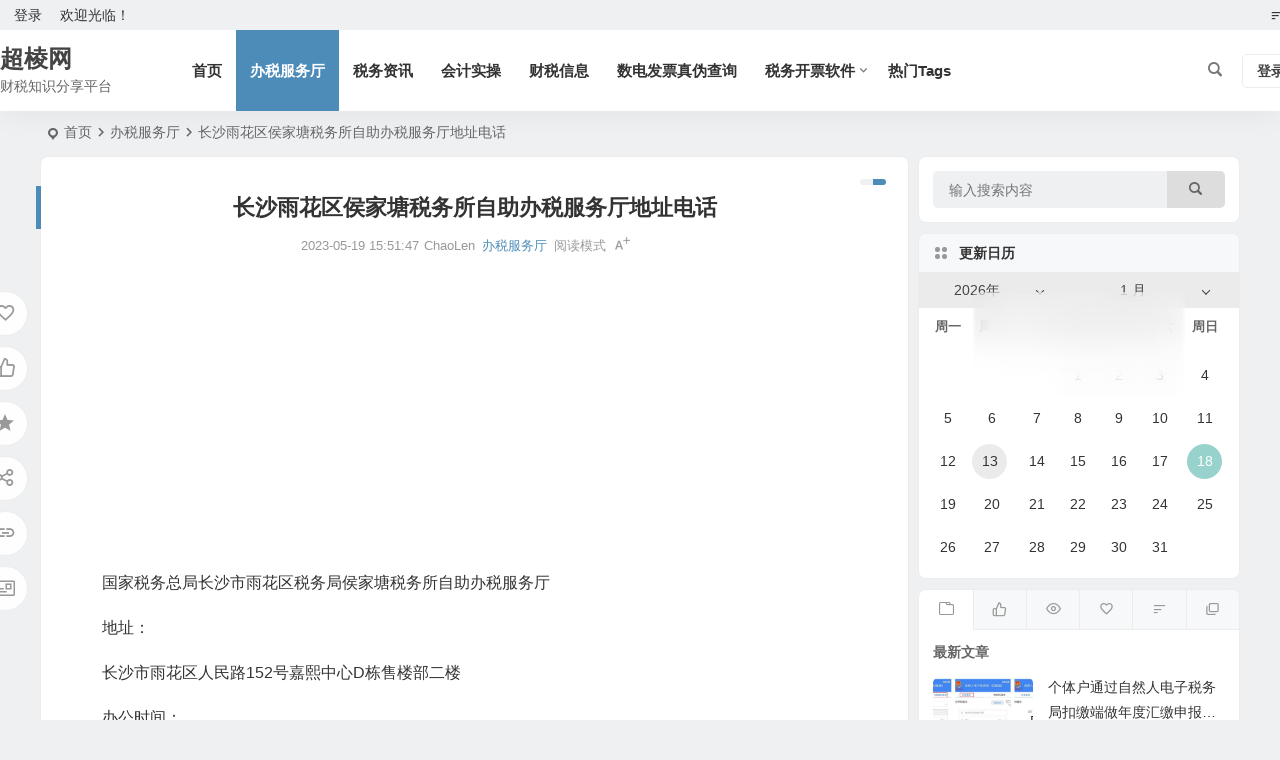

--- FILE ---
content_type: text/html; charset=UTF-8
request_url: https://www.chaolen.cn/2665.html
body_size: 9166
content:
<!DOCTYPE html>
<html lang="zh-Hans">
<head>
<meta charset="UTF-8" />
<meta name="viewport" content="width=device-width, initial-scale=1.0, minimum-scale=1.0, maximum-scale=1.0, maximum-scale=0.0, user-scalable=no">
<meta http-equiv="Cache-Control" content="no-transform" />
<meta http-equiv="Cache-Control" content="no-siteapp" />
<title>长沙雨花区侯家塘税务所自助办税服务厅地址电话 | 超棱网</title>
<meta name="description" content="国家税务总局长沙市雨花区税务局侯家塘税务所自助办税服务厅" />
<meta name="keywords" content="" />
<meta property="og:type" content="article">
<meta property="og:locale" content="zh-Hans" />
<meta property="og:title" content="长沙雨花区侯家塘税务所自助办税服务厅地址电话" />
<meta property="og:author" content="ChaoLen" />
<meta property="og:image" content="" />
<meta property="og:site_name" content="超棱网">
<meta property="og:description" content="国家税务总局长沙市雨花区税务局侯家塘税务所自助办税服务厅" />
<meta property="og:url" content="https://www.chaolen.cn/2665.html" />
<meta property="og:release_date" content="2023-05-19 15:51:47" />
<link rel="pingback" href="https://www.chaolen.cn/xmlrpc.php">
<meta name='robots' content='max-image-preview:large' />
	<style>img:is([sizes="auto" i], [sizes^="auto," i]) { contain-intrinsic-size: 3000px 1500px }</style>
	<link rel='stylesheet' id='begin-style-css' href='https://www.chaolen.cn/wp-content/themes/begin/style.css' type='text/css' media='all' />
<link rel='stylesheet' id='be-css' href='https://www.chaolen.cn/wp-content/themes/begin/css/be.css' type='text/css' media='all' />
<link rel='stylesheet' id='super-menu-css' href='https://www.chaolen.cn/wp-content/themes/begin/css/super-menu.css' type='text/css' media='all' />
<link rel='stylesheet' id='dashicons-css' href='https://www.chaolen.cn/wp-includes/css/dashicons.min.css' type='text/css' media='all' />
<link rel='stylesheet' id='fonts-css' href='https://www.chaolen.cn/wp-content/themes/begin/css/fonts/fonts.css' type='text/css' media='all' />
<link rel='stylesheet' id='sites-css' href='https://www.chaolen.cn/wp-content/themes/begin/css/sites.css' type='text/css' media='all' />
<link rel='stylesheet' id='highlight-css' href='https://www.chaolen.cn/wp-content/themes/begin/css/highlight.css' type='text/css' media='all' />
<link rel='stylesheet' id='prettify-normal-css' href='https://www.chaolen.cn/wp-content/themes/begin/css/prettify-normal.css' type='text/css' media='all' />
<link rel='stylesheet' id='be-audio-css' href='https://www.chaolen.cn/wp-content/themes/begin/css/player.css' type='text/css' media='all' />
<script type="text/javascript" src="https://www.chaolen.cn/wp-includes/js/jquery/jquery.min.js" id="jquery-core-js"></script>
<script type="text/javascript" src="https://www.chaolen.cn/wp-includes/js/jquery/jquery-migrate.min.js" id="jquery-migrate-js"></script>
<script type="text/javascript" src="https://www.chaolen.cn/wp-content/themes/begin/js/jquery.lazyload.js" id="lazyload-js"></script>
<link rel="canonical" href="https://www.chaolen.cn/2665.html" />
<script type="application/ld+json">{"@context": "https://schema.org","@type": "BreadcrumbList","itemListElement": [{"@type": "ListItem","position": 1,"name": "Home","item": "https://www.chaolen.cn/"},{"@type": "ListItem","position": 2,"name": "办税服务厅","item": "https://www.chaolen.cn/category/chinatax"},{"@type": "ListItem","position": 3,"name": "长沙雨花区侯家塘税务所自助办税服务厅地址电话","item": "https://www.chaolen.cn/2665.html"}]}</script><script async src="https://pagead2.googlesyndication.com/pagead/js/adsbygoogle.js?client=ca-pub-2137993822049019"
     crossorigin="anonymous"></script>
</head>
<body class="post-template-default single single-post postid-2665 single-format-standard 3b12">
<script>const SITE_ID = window.location.hostname;if (localStorage.getItem(SITE_ID + '-beNightMode')) {document.body.className += ' night';}</script>
	<div id="page" class="hfeed site debug">
<header id="masthead" class="site-header site-header-s nav-extend">
	<div id="header-main" class="header-main top-nav-show">
				<nav id="header-top" class="header-top">
			<div class="nav-top betip">
			<div id="user-profile">
								<div class="greet-top">
									<div class="user-wel">欢迎光临！</div>
							</div>
					
	
	<div class="login-reg login-admin">
									<div class="nav-set">
				 	<div class="nav-login">
						<div class="show-layer">登录</div>
					</div>
				</div>
					
			</div>
</div>
				
	
	<div class="nav-menu-top-box betip">
		<div class="nav-menu-top">
			<ul class="top-menu"><li><a href="https://www.chaolen.cn/"><i class="be be-sort"></i></a></li></ul>		</div>
				</div>
</div>
		</nav>
				<div id="menu-container" class="be-menu-main">
			<div id="navigation-top" class="navigation-top menu_c">
				<div class="be-nav-box">
					<div class="be-nav-l">
						<div class="be-nav-logo">
															<div class="logo-sites">
																
	
			<a href="https://www.chaolen.cn/">
			<span class="site-name-main">
									<span class="site-name">超棱网</span>
													<span class="site-description">财税知识分享平台</span>
							</span>
		</a>
								</div>
														</div>

						
													<div class="be-nav-wrap">
								<div id="site-nav-wrap" class="site-nav-main" style="margin-left: 66px">
									<div id="sidr-close">
										<div class="toggle-sidr-close"></div>
									</div>
									<nav id="site-nav" class="main-nav nav-ace">
													<div id="navigation-toggle" class="menu-but bars"><div class="menu-but-box"><div class="heng"></div></div></div>
	
		<div class="menu-%e8%8f%9c%e5%8d%95-container"><ul id="menu-%e8%8f%9c%e5%8d%95" class="down-menu nav-menu"><li id="menu-item-730" class="menu-item menu-item-type-custom menu-item-object-custom menu-item-home menu-item-730 mega-menu menu-max-col"><a href="http://www.chaolen.cn/">首页</a></li>
<li id="menu-item-3172" class="menu-item menu-item-type-taxonomy menu-item-object-category current-post-ancestor current-menu-parent current-post-parent menu-item-3172 mega-menu menu-max-col"><a href="https://www.chaolen.cn/category/chinatax">办税服务厅</a></li>
<li id="menu-item-5985" class="menu-item menu-item-type-taxonomy menu-item-object-category menu-item-5985 mega-menu menu-max-col"><a href="https://www.chaolen.cn/category/default">税务资讯</a></li>
<li id="menu-item-606" class="menu-item menu-item-type-taxonomy menu-item-object-category menu-item-606 mega-menu menu-max-col"><a href="https://www.chaolen.cn/category/shicao">会计实操</a></li>
<li id="menu-item-2317" class="menu-item menu-item-type-taxonomy menu-item-object-category menu-item-2317 mega-menu menu-max-col"><a href="https://www.chaolen.cn/category/caishuixinxi">财税信息</a></li>
<li id="menu-item-3002" class="menu-item menu-item-type-post_type menu-item-object-page menu-item-3002 mega-menu menu-max-col"><a href="https://www.chaolen.cn/inv-veri-chinatax">数电发票真伪查询</a></li>
<li id="menu-item-464" class="menu-item menu-item-type-taxonomy menu-item-object-category menu-item-has-children menu-item-464 mega-menu menu-max-col"><a href="https://www.chaolen.cn/category/kaipiao">税务开票软件</a>
<ul class="sub-menu">
	<li id="menu-item-2533" class="menu-item menu-item-type-taxonomy menu-item-object-category menu-item-2533 mega-menu menu-max-col"><a href="https://www.chaolen.cn/category/kaipiao/aisino">航信金税盘</a></li>
	<li id="menu-item-2534" class="menu-item menu-item-type-taxonomy menu-item-object-category menu-item-2534 mega-menu menu-max-col"><a href="https://www.chaolen.cn/category/kaipiao/betwonder">百旺税控盘</a></li>
	<li id="menu-item-607" class="menu-item menu-item-type-taxonomy menu-item-object-category menu-item-607 mega-menu menu-max-col"><a href="https://www.chaolen.cn/category/kaipiao/ukey">税务ukey</a></li>
	<li id="menu-item-2868" class="menu-item menu-item-type-taxonomy menu-item-object-category menu-item-2868 mega-menu menu-max-col"><a href="https://www.chaolen.cn/category/kaipiao/bestwonder">百旺服务商</a></li>
</ul>
</li>
<li id="menu-item-2019" class="menu-item menu-item-type-custom menu-item-object-custom menu-item-2019 mega-menu menu-max-col"><a href="https://www.chaolen.cn/tags">热门Tags</a></li>
</ul></div>
									</nav>

									<div class="clear"></div>

									<div class="sidr-login">
																<div class="mobile-login-but">
				<div class="mobile-login-author-back"><img src="" alt="bj"></div>
									<span class="mobile-login show-layer">登录</span>
											</div>
												</div>

								</div>
																</div>
											</div>

					<div class="be-nav-r">
						
																					<span class="nav-search"></span>
													
													<div class="be-nav-login-but betip">
											<div class="menu-login-box">
							<span class="menu-login menu-login-btu nav-ace"><div id="user-profile">
								<div class="greet-top">
									<div class="user-wel">欢迎光临！</div>
							</div>
					
	
	<div class="login-reg login-admin">
									<div class="nav-set">
				 	<div class="nav-login">
						<div class="show-layer">登录</div>
					</div>
				</div>
					
			</div>
</div>
</span>
					</div>
																	</div>
											</div>

									</div>
				<div class="clear"></div>
			</div>
		</div>
			</div>
</header>
<div id="search-main" class="search-main">
	<div class="search-box fadeInDown animated">
		<div class="off-search-a"></div>
		<div class="search-area">
			<div class="search-wrap betip">
									<div class="search-tabs">
					<div class="search-item searchwp"><span class="search-wp">站内</span></div>					<div class="search-item searchbaidu"><span class="search-baidu">百度</span></div>					<div class="search-item searchgoogle"><span class="search-google">谷歌</span></div>					<div class="search-item searchbing"><span class="search-bing">必应</span></div>					<div class="search-item searchsogou"><span class="search-sogou">搜狗</span></div>					<div class="search-item search360"><span class="search-360">360</span></div>				</div>
				<div class="clear"></div>
									<div class="search-wp tab-search searchbar">
						<form method="get" id="searchform-so" autocomplete="off" action="https://www.chaolen.cn/">
							<span class="search-input">
								<input type="text" value="" name="s" id="so" class="search-focus wp-input" placeholder="输入关键字" required />
								<button type="submit" id="searchsubmit-so" class="sbtu"><i class="be be-search"></i></button>
							</span>
														<div class="clear"></div>
						</form>
					</div>
				
								<div class="search-baidu tab-search searchbar">
					<script>
					function g(formname) {
						var url = "https://www.baidu.com/baidu";
						if (formname.s[1].checked) {
							formname.ct.value = "2097152";
						} else {
							formname.ct.value = "0";
						}
						formname.action = url;
						return true;
					}
					</script>
					<form name="f1" onsubmit="return g(this)" target="_blank" autocomplete="off">
						<span class="search-input">
							<input name=word class="swap_value search-focus baidu-input" placeholder="百度一下" />
							<input name=tn type=hidden value="bds" />
							<input name=cl type=hidden value="3" />
							<input name=ct type=hidden />
							<input name=si type=hidden value="www.chaolen.cn" />
							<button type="submit" id="searchbaidu" class="search-close"><i class="be be-baidu"></i></button>
							<input name=s class="choose" type=radio />
							<input name=s class="choose" type=radio checked />
						</span>
					</form>
				</div>
				
									<div class="search-google tab-search searchbar">
						<form method="get" id="googleform" action="https://cse.google.com/cse" target="_blank" autocomplete="off">
							<span class="search-input">
								<input type="text" value="" name="q" id="google" class="search-focus google-input" placeholder="Google" />
								<input type="hidden" name="cx" value="005077649218303215363:ngrflw3nv8m" />
								<input type="hidden" name="ie" value="UTF-8" />
								<button type="submit" id="googlesubmit" class="search-close"><i class="cx cx-google"></i></button>
							</span>
						</form>
					</div>
				
								<div class="search-bing tab-search searchbar">
					<form method="get" id="bingform" action="https://www.bing.com/search" target="_blank" autocomplete="off" >
						<span class="search-input">
							<input type="text" value="" name="q" id="bing" class="search-focus bing-input" placeholder="Bing" />
							<input type="hidden" name="q1" value="site:www.chaolen.cn">
							<button type="submit" id="bingsubmit" class="sbtu"><i class="cx cx-bing"></i></button>
						</span>
					</form>
				</div>
				
								<div class="search-sogou tab-search searchbar">
					<form action="https://www.sogou.com/web" target="_blank" name="sogou_queryform" autocomplete="off">
						<span class="search-input">
							<input type="text" placeholder="上网从搜狗开始" name="query" class="search-focus sogou-input">
							<button type="submit" id="sogou_submit" class="search-close" onclick="check_insite_input(document.sogou_queryform, 1)"><i class="cx cx-Sougou"></i></button>
							<input type="hidden" name="insite" value="www.chaolen.cn">
						</span>
					</form>
				</div>
				
								<div class="search-360 tab-search searchbar">
					<form action="https://www.so.com/s" target="_blank" id="so360form" autocomplete="off">
						<span class="search-input">
							<input type="text" placeholder="360搜索" name="q" id="so360_keyword" class="search-focus input-360">
							<button type="submit" id="so360_submit" class="search-close"><i class="cx cx-liu"></i></button>
							<input type="hidden" name="ie" value="utf-8">
							<input type="hidden" name="src" value="zz_www.chaolen.cn">
							<input type="hidden" name="site" value="www.chaolen.cn">
							<input type="hidden" name="rg" value="1">
							<input type="hidden" name="inurl" value="">
						</span>
					</form>
				</div>
				
				<div class="clear"></div>

												<div class="clear"></div>
			</div>
		</div>
	</div>
	<div class="off-search"></div>
</div>			
						<nav class="bread">
			<div class="be-bread">
				<div class="breadcrumb"><span class="seat"></span><span class="home-text"><a href="https://www.chaolen.cn/" rel="bookmark">首页</a></span><span class="home-text"><i class="be be-arrowright"></i></span><span><a href="https://www.chaolen.cn/category/chinatax">办税服务厅</a></span><i class="be be-arrowright"></i><span class="current">长沙雨花区侯家塘税务所自助办税服务厅地址电话</span></div>								</div>
		</nav>
			
					



				
	<div id="content" class="site-content site-small site-no-roll">
			<div class="like-left-box fds">
			<div class="like-left fadeInDown animated">			<div class="sharing-box betip" data-aos="zoom-in">
						<a class="be-btn-beshare be-btn-donate use-beshare-donate-btn" rel="external nofollow" data-hover="打赏"><div class="arrow-share"></div></a>	<a class="be-btn-beshare be-btn-like use-beshare-like-btn" data-count="" rel="external nofollow">
		<span class="sharetip bz like-number">
			点赞		</span>
		<div class="triangle-down"></div>
	</a>	<span class="favorite-box show-layer"><a class="be-btn-beshare no-favorite" rel="external nofollow"><span class="like-number sharetip bz">登录收藏</span><div class="triangle-down"></div></a></span>	<a class="be-btn-beshare be-btn-share use-beshare-social-btn" rel="external nofollow" data-hover="分享"><div class="arrow-share"></div></a>			<span class="post-link">https://www.chaolen.cn/2665.html</span>
								<a class="tooltip be-btn-beshare be-btn-link be-btn-link-b use-beshare-link-btn" rel="external nofollow" onclick="myFunction()" onmouseout="outFunc()"><span class="sharetip bz copytip">复制链接</span></a>
			<a class="tooltip be-btn-beshare be-btn-link be-btn-link-l use-beshare-link-btn" rel="external nofollow" onclick="myFunction()" onmouseout="outFunc()"><span class="sharetip bz copytipl">复制链接</span></a>
				<a class="be-btn-beshare be-share-poster use-beshare-poster-btn" rel="external nofollow" data-hover="海报"><div class="arrow-share"></div></a>		</div>
	</div>
		</div>
	
	<div id="primary" class="content-area">
		<main id="main" class="be-main site-main p-em code-css" role="main">

			
				<article id="post-2665" class="post-item post ms">
		
			<header class="entry-header entry-header-c">												<h1 class="entry-title">长沙雨花区侯家塘税务所自助办税服务厅地址电话</h1>									</header>

		<div class="entry-content">
			
			<div class="begin-single-meta begin-single-meta-c"><span class="single-meta-area"><span class="meta-date"><a href="https://www.chaolen.cn/date/2023/05/19" rel="bookmark" target="_blank"><time datetime="2023-05-19 15:51:47">2023-05-19 15:51:47</time></a></span><span class="meta-author"><a href="https://www.chaolen.cn/author/admin" rel="author"><i class="meta-author-avatar">ChaoLen</i><div class="meta-author-box">
	<div class="arrow-up"></div>
	<div class="meta-author-inf load">
		<a class="meta-author-url" href="https://www.chaolen.cn/author/admin" rel="author"></a>
		<div class="meta-author-inf-area">
			<div class="meta-inf-avatar">
									<i class="be be-timerauto"></i>
							</div>

			<div class="meta-inf-name">
									ChaoLen							</div>
			<div class="show-the-role"><div class="the-role the-role1 ease">管理员</div></div>

							<div class="follow-btn"><a href="javascript:;" class="show-layer addfollow be-follow">关注</a></div>
						<div class="meta-inf-area">
				<div class="meta-inf meta-inf-posts"><span>967</span><br />文章</div>
									<div class="meta-inf meta-inf-fans"><span>0</span><br />粉丝</div>
								<div class="clear"></div>
			</div>
		</div>
	</div>
	<div class="clear"></div>
</div>
</a></span><span class="meta-cat"><a href="https://www.chaolen.cn/category/chinatax" rel="category tag">办税服务厅</a></span><span class="comment"><span><span class="screen-reader-text">长沙雨花区侯家塘税务所自助办税服务厅地址电话</span>已关闭评论</span></span><span class="word-time"></span><span class="reading-open">阅读模式</span><span class="fontadd"><i class="dashicons dashicons-editor-textcolor"></i><i class="xico dashicons dashicons-plus-alt2"></i></span></span></div><span class="reading-close"></span><span class="s-hide" title="侧边栏"><span class="off-side"></span></span>
							<div class="single-content">
														<div class="tg-pc tg-site betip"><script async src="https://pagead2.googlesyndication.com/pagead/js/adsbygoogle.js?client=ca-pub-2137993822049019"
     crossorigin="anonymous"></script>
<!-- 自适应尺寸 -->
<ins class="adsbygoogle"
     style="display:block"
     data-ad-client="ca-pub-2137993822049019"
     data-ad-slot="3154732053"
     data-ad-format="auto"
     data-full-width-responsive="true"></ins>
<script>
     (adsbygoogle = window.adsbygoogle || []).push({});
</script>	</div>
					<p>国家税务总局长沙市雨花区税务局侯家塘税务所自助办税服务厅</p>
<p>地址：</p>
<p>长沙市雨花区人民路152号嘉熙中心D栋售楼部二楼</p>
<p>办公时间：</p>
<p>夏季（7月1日至9月30日） 9：00-12:00 13:30-17:30</p>
<p>冬季（10月1日至6月30日）　9：00-12:00 13:00-17:00</p>
<p>主要业务内容：</p>
<p>主要负责本单位辖区内税收、社会保险费和有关非税收入的直接征收和服务工作，具体承担面向纳税人和缴费人的税法宣传、纳税辅导、咨询服务等工作</p>
<p>公开电话：</p>
<p>0731-85532751</p>
				</div>

			
			
			<div class="turn-small"></div>			<div class="sharing-box betip" data-aos="zoom-in">
						<a class="be-btn-beshare be-btn-donate use-beshare-donate-btn" rel="external nofollow" data-hover="打赏"><div class="arrow-share"></div></a>	<a class="be-btn-beshare be-btn-like use-beshare-like-btn" data-count="" rel="external nofollow">
		<span class="sharetip bz like-number">
			点赞		</span>
		<div class="triangle-down"></div>
	</a>	<span class="favorite-box show-layer"><a class="be-btn-beshare no-favorite" rel="external nofollow"><span class="like-number sharetip bz">登录收藏</span><div class="triangle-down"></div></a></span>	<a class="be-btn-beshare be-btn-share use-beshare-social-btn" rel="external nofollow" data-hover="分享"><div class="arrow-share"></div></a>			<span class="post-link">https://www.chaolen.cn/2665.html</span>
								<a class="tooltip be-btn-beshare be-btn-link be-btn-link-b use-beshare-link-btn" rel="external nofollow" onclick="myFunction()" onmouseout="outFunc()"><span class="sharetip bz copytip">复制链接</span></a>
			<a class="tooltip be-btn-beshare be-btn-link be-btn-link-l use-beshare-link-btn" rel="external nofollow" onclick="myFunction()" onmouseout="outFunc()"><span class="sharetip bz copytipl">复制链接</span></a>
				<a class="be-btn-beshare be-share-poster use-beshare-poster-btn" rel="external nofollow" data-hover="海报"><div class="arrow-share"></div></a>		</div>
	<div class="content-empty"></div><footer class="single-footer"><div class="single-cat-tag"><div class="single-cat">&nbsp;</div></div></footer>
				<div class="clear"></div>
	</div>

	</article>
	<div class="single-tag">
		</div>

									<div class="authorbio ms load betip" data-aos="fade-up">
		<ul class="spostinfo">
											<li>
					本文由					<strong>
												<a rel="external nofollow" href="https://www.chaolen.cn/author/admin" title="由 ChaoLen 发布">ChaoLen</a>											</strong>
					发表于2023-05-19 15:51:47				</li>
						<li class="reprinted"><strong>转载请务必保留本文链接：</strong>https://www.chaolen.cn/2665.html</li>
			</ul>
			<div class="clear"></div>
</div>
				
				
									<div class="single-goods" data-aos="fade-up">
			<div class="clear"></div>
</div>				
				
				
				
				
				
				
			
		</main>
	</div>

<div id="sidebar" class="widget-area all-sidebar">

	
			<aside id="search-4" class="widget widget_search ms" data-aos="fade-up"><div class="searchbar">
	<form method="get" id="searchform" action="https://www.chaolen.cn/" autocomplete="off">
		<span class="search-input">
			<input type="text" value="" name="s" id="s" placeholder="输入搜索内容" required />
			<button type="submit" id="searchsubmit"><i class="be be-search"></i></button>
		</span>
		<div class="clear"></div>
	</form>
</div><div class="clear"></div></aside><aside id="ajax_calendar-5" class="widget ajax_calendar ms" data-aos="fade-up"><h3 class="widget-title"><span class="title-i"><span></span><span></span><span></span><span></span></span>更新日历</h3><div class="ajax-ca-box"><div class="select-bg"></div><div class="ajax-ca"><div class="select-ca"><select name="month" class="my_month s-veil"><option value="01" selected="selected">1 月</option><option value="02">2 月</option><option value="03">3 月</option><option value="04">4 月</option><option value="05">5 月</option><option value="06">6 月</option><option value="07">7 月</option><option value="08">8 月</option><option value="09">9 月</option><option value="10">10 月</option><option value="11">11 月</option><option value="12">12 月</option></select><select name="Year" class="my_year s-veil"><option value="2018">2018年</option><option value="2019">2019年</option><option value="2020">2020年</option><option value="2021">2021年</option><option value="2022">2022年</option><option value="2023">2023年</option><option value="2024">2024年</option><option value="2025">2025年</option><option value="2026" selected="selected">2026年</option></select></div><div class="clear"></div><div class="ajax-calendar"><div class="be-calender"><table class="be-calendar-area"><thead><tr>
		<th class="周一" scope="col" title="星期一">周一</th>
		<th class="周二" scope="col" title="星期二">周二</th>
		<th class="周三" scope="col" title="星期三">周三</th>
		<th class="周四" scope="col" title="星期四">周四</th>
		<th class="周五" scope="col" title="星期五">周五</th>
		<th class="周六" scope="col" title="星期六">周六</th>
		<th class="周日" scope="col" title="星期日">周日</th></tr></thead><tbody><tr>
		<td colspan="3" class="pad">&nbsp;</td><td><span class="notpost">1</span></td><td><span class="notpost">2</span></td><td><span class="notpost">3</span></td><td><span class="notpost">4</span></td>
	</tr>
	<tr>
		<td><span class="notpost">5</span></td><td><span class="notpost">6</span></td><td><span class="notpost">7</span></td><td><span class="notpost">8</span></td><td><span class="notpost">9</span></td><td><span class="notpost">10</span></td><td><span class="notpost">11</span></td>
	</tr>
	<tr>
		<td><span class="notpost">12</span></td><td><a href="https://www.chaolen.cn/date/2026/01/13" data-hover="1&nbsp;篇">13</a></td><td><span class="notpost">14</span></td><td><span class="notpost">15</span></td><td><span class="notpost">16</span></td><td><span class="notpost">17</span></td><td class="today"  ><span class="notpost">18</span></td>
	</tr>
	<tr>
		<td><span class="notpost">19</span></td><td><span class="notpost">20</span></td><td><span class="notpost">21</span></td><td><span class="notpost">22</span></td><td><span class="notpost">23</span></td><td><span class="notpost">24</span></td><td><span class="notpost">25</span></td>
	</tr>
	<tr>
		<td><span class="notpost">26</span></td><td><span class="notpost">27</span></td><td><span class="notpost">28</span></td><td><span class="notpost">29</span></td><td><span class="notpost">30</span></td><td><span class="notpost">31</span></td>
		<td class="pad" colspan="1">&nbsp;</td>
	</tr>
	</tbody>
	</table></div><div class="clear"></div></div></div></div>
		<div class="clear"></div></aside>

			<aside id="ajax_widget-5" class="widget widget_ajax ms" data-aos="fade-up">
			<div class="ajax_widget_content" id="ajax_widget-5_content" data-widget-number="5">
				<div class="ajax-tabs has-6-tabs">
																		<span class="tab_title tab-first"><a href="#" title="最新文章" id="recent-tab"></a></span>
																								<span class="tab_title tab-first"><a href="#" title="大家喜欢" id="popular-tab"></a></span>
																								<span class="tab_title tab-first"><a href="#" title="热门文章" id="hot-tab"></a></span>
																								<span class="tab_title tab-first"><a href="#" title="热评文章" id="review-tab"></a></span>
																								<span class="tab_title tab-first"><a href="#" title="随机文章" id="random-tab"></a></span>
																								<span class="tab_title tab-first"><a href="#" title="推荐阅读" id="recommend-tab"></a></span>
											 
					<div class="clear"></div>
				</div>
				<!--end .tabs-->
				<div class="clear"></div>

				<div class="new_cat">
											<div id="popular-tab-content" class="tab-content">
							<div class="tab-load">
								<ul>
									<h4>加载中...</h4>
																						<li>
			<span class="thumbnail"></span>
			<span class="tab-load-item tab-load-title load-item-1"></span>
			<span class="tab-load-item tab-load-inf"></span>
		</li>
			<li>
			<span class="thumbnail"></span>
			<span class="tab-load-item tab-load-title load-item-2"></span>
			<span class="tab-load-item tab-load-inf"></span>
		</li>
			<li>
			<span class="thumbnail"></span>
			<span class="tab-load-item tab-load-title load-item-3"></span>
			<span class="tab-load-item tab-load-inf"></span>
		</li>
			<li>
			<span class="thumbnail"></span>
			<span class="tab-load-item tab-load-title load-item-4"></span>
			<span class="tab-load-item tab-load-inf"></span>
		</li>
			<li>
			<span class="thumbnail"></span>
			<span class="tab-load-item tab-load-title load-item-5"></span>
			<span class="tab-load-item tab-load-inf"></span>
		</li>
																		</ul>
							</div>
						</div>
					
											<div id="recent-tab-content" class="tab-content">
							<div class="tab-load">
								<ul>
									<h4>加载中...</h4>
																						<li>
			<span class="thumbnail"></span>
			<span class="tab-load-item tab-load-title load-item-1"></span>
			<span class="tab-load-item tab-load-inf"></span>
		</li>
			<li>
			<span class="thumbnail"></span>
			<span class="tab-load-item tab-load-title load-item-2"></span>
			<span class="tab-load-item tab-load-inf"></span>
		</li>
			<li>
			<span class="thumbnail"></span>
			<span class="tab-load-item tab-load-title load-item-3"></span>
			<span class="tab-load-item tab-load-inf"></span>
		</li>
			<li>
			<span class="thumbnail"></span>
			<span class="tab-load-item tab-load-title load-item-4"></span>
			<span class="tab-load-item tab-load-inf"></span>
		</li>
			<li>
			<span class="thumbnail"></span>
			<span class="tab-load-item tab-load-title load-item-5"></span>
			<span class="tab-load-item tab-load-inf"></span>
		</li>
																		</ul>
							</div>
						</div>
					
											<div id="recommend-tab-content" class="tab-content">
							<div class="tab-load">
								<ul>
									<h4>加载中...</h4>
																						<li>
			<span class="thumbnail"></span>
			<span class="tab-load-item tab-load-title load-item-1"></span>
			<span class="tab-load-item tab-load-inf"></span>
		</li>
			<li>
			<span class="thumbnail"></span>
			<span class="tab-load-item tab-load-title load-item-2"></span>
			<span class="tab-load-item tab-load-inf"></span>
		</li>
			<li>
			<span class="thumbnail"></span>
			<span class="tab-load-item tab-load-title load-item-3"></span>
			<span class="tab-load-item tab-load-inf"></span>
		</li>
			<li>
			<span class="thumbnail"></span>
			<span class="tab-load-item tab-load-title load-item-4"></span>
			<span class="tab-load-item tab-load-inf"></span>
		</li>
			<li>
			<span class="thumbnail"></span>
			<span class="tab-load-item tab-load-title load-item-5"></span>
			<span class="tab-load-item tab-load-inf"></span>
		</li>
																		</ul>
							</div>
						</div>
					
											<div id="hot-tab-content" class="tab-content">
							<div class="tab-load">
								<ul>
									<h4>加载中...</h4>
																						<li>
			<span class="thumbnail"></span>
			<span class="tab-load-item tab-load-title load-item-1"></span>
			<span class="tab-load-item tab-load-inf"></span>
		</li>
			<li>
			<span class="thumbnail"></span>
			<span class="tab-load-item tab-load-title load-item-2"></span>
			<span class="tab-load-item tab-load-inf"></span>
		</li>
			<li>
			<span class="thumbnail"></span>
			<span class="tab-load-item tab-load-title load-item-3"></span>
			<span class="tab-load-item tab-load-inf"></span>
		</li>
			<li>
			<span class="thumbnail"></span>
			<span class="tab-load-item tab-load-title load-item-4"></span>
			<span class="tab-load-item tab-load-inf"></span>
		</li>
			<li>
			<span class="thumbnail"></span>
			<span class="tab-load-item tab-load-title load-item-5"></span>
			<span class="tab-load-item tab-load-inf"></span>
		</li>
																		</ul>
							</div>
						</div>
					
											<div id="review-tab-content" class="tab-content">
							<div class="tab-load">
								<ul>
									<h4>加载中...</h4>
																						<li>
			<span class="thumbnail"></span>
			<span class="tab-load-item tab-load-title load-item-1"></span>
			<span class="tab-load-item tab-load-inf"></span>
		</li>
			<li>
			<span class="thumbnail"></span>
			<span class="tab-load-item tab-load-title load-item-2"></span>
			<span class="tab-load-item tab-load-inf"></span>
		</li>
			<li>
			<span class="thumbnail"></span>
			<span class="tab-load-item tab-load-title load-item-3"></span>
			<span class="tab-load-item tab-load-inf"></span>
		</li>
			<li>
			<span class="thumbnail"></span>
			<span class="tab-load-item tab-load-title load-item-4"></span>
			<span class="tab-load-item tab-load-inf"></span>
		</li>
			<li>
			<span class="thumbnail"></span>
			<span class="tab-load-item tab-load-title load-item-5"></span>
			<span class="tab-load-item tab-load-inf"></span>
		</li>
																		</ul>
							</div>
						</div>
					
											<div id="random-tab-content" class="tab-content">
							<div class="tab-load">
								<ul>
									<h4>加载中...</h4>
																						<li>
			<span class="thumbnail"></span>
			<span class="tab-load-item tab-load-title load-item-1"></span>
			<span class="tab-load-item tab-load-inf"></span>
		</li>
			<li>
			<span class="thumbnail"></span>
			<span class="tab-load-item tab-load-title load-item-2"></span>
			<span class="tab-load-item tab-load-inf"></span>
		</li>
			<li>
			<span class="thumbnail"></span>
			<span class="tab-load-item tab-load-title load-item-3"></span>
			<span class="tab-load-item tab-load-inf"></span>
		</li>
			<li>
			<span class="thumbnail"></span>
			<span class="tab-load-item tab-load-title load-item-4"></span>
			<span class="tab-load-item tab-load-inf"></span>
		</li>
			<li>
			<span class="thumbnail"></span>
			<span class="tab-load-item tab-load-title load-item-5"></span>
			<span class="tab-load-item tab-load-inf"></span>
		</li>
																		</ul>
							</div>
						</div>
					
					<div class="clear"></div>
				</div> <!--end .inside -->

				<div class="clear"></div>
			</div><!--end #tabber -->
			
			<script type="text/javascript">
				jQuery(function($) { 
					$('#ajax_widget-5_content').data('args', {"allow_pagination":"1","post_num":"5","viewe_days":"90","review_days":"3","like_days":"90","show_thumb":"1","pcat":"","begin_widget_logic":"","classes":""});
				});
			</script>

			<div class="clear"></div></aside>							
	</div>

<div class="clear"></div></div>
<div class="clear"></div>
	<footer id="colophon" class="site-footer" role="contentinfo">
	<div class="site-info">
		<div class="site-copyright">
			<p style="text-align: center;">Copyright © 版权所有  Www.ChaoLen.Cn  <a href="https://curl.qcloud.com/FSoevyxN" target="_blank" rel="noopener">本站使用腾讯云服务器</a></p>
<p style="text-align: center;"><a href="https://beian.miit.gov.cn" target="_blank" rel="noopener">湘ICP备14010407号</a></p>
		</div>
		<div class="add-info">
			<!-- Google tag (gtag.js) -->
<script async src="https://www.googletagmanager.com/gtag/js?id=G-93EYQC6D0L"></script>
<script>
  window.dataLayer = window.dataLayer || [];
  function gtag(){dataLayer.push(arguments);}
  gtag('js', new Date());

  gtag('config', 'G-93EYQC6D0L');
</script>			<div class="clear"></div>
											</div>
					<div class="clear"></div>
	</div>
							<div class="footer-clear"></div>
			<nav class="footer-nav-hold">
																</nav>
				<div id="login-layer" class="login-overlay">
	<div id="login" class="login-layer-area">
		<div class="login-main"></div>
	</div>
</div>
	<ul id="scroll" class="scroll scroll-but">
						<li class="toc-scroll toc-no"><span class="toc-button fo ms"><i class="be be-sort"></i></span><div class="toc-prompt"><div class="toc-arrow dah">目录<i class="be be-playarrow"></i></div></div></li>
			
	
	
			<li>
			<span class="scroll-h ms fo scroll-load">
									<span class="progresswrap">
						<svg class="progress-circle">
							<circle stroke="var(--inactive-color)" />
							<circle class="progress-value" stroke="var(--color)" style="stroke-dasharray: calc( 2 * 3.1415 * (var(--size) - var(--border-width)) / 2 * (var(--percent) / 100)), 1000" />
						</svg>
					</span>

					<span class="scroll-percentage"></span>								<i class="be be-arrowup"></i>
			</span>
		</li>
		<li><span class="scroll-b ms fo"><i class="be be-arrowdown"></i></span></li>						<ul class="night-day">
			<li class="foh"><span class="night-main"><span class="m-night fo ms"><span class="m-moon"><span></span></span></span></span></li>
			<li class="foh"><span class="m-day fo ms"><i class="be be-loader"></i></span></li>
		</ul>
							<li class="qrshow foh">
			<span class="qrurl ms fo"><i class="be be-qr-code"></i></span>
			<span class="qrurl-box popup">
				<img id="qrious" alt="超棱网">
								<span>本页二维码</span>
				<span class="arrow-right"></span>
			</span>
		</li>
	
											
		</ul>
							<div class="followmsg fd"></div>
								<script>window._betip = { uri:"https://www.chaolen.cn/wp-content/themes/begin/" }</script>	<script>
	window.cookiePath = '/';
	</script>
	<script type="text/javascript" id="favorite-js-before">
/* <![CDATA[ */
var keep = {"ajaxurl":"https:\/\/www.chaolen.cn\/wp-admin\/admin-ajax.php","nonce":"b287a2d876","errorMessage":"\u51fa\u9519\u4e86"}; 
/* ]]> */
</script>
<script type="text/javascript" src="https://www.chaolen.cn/wp-content/themes/begin/js/favorite-script.js" id="favorite-js"></script>
<script type="text/javascript" id="captcha-js-extra">
/* <![CDATA[ */
var verify_ajax = {"ajax_url":"https:\/\/www.chaolen.cn\/wp-admin\/admin-ajax.php"};
/* ]]> */
</script>
<script type="text/javascript" src="https://www.chaolen.cn/wp-content/themes/begin/js/captcha.js" id="captcha-js"></script>
<script type="text/javascript" id="captcha-js-after">
/* <![CDATA[ */
var captcha_images = ["https:\/\/www.chaolen.cn\/wp-content\/themes\/begin\/img\/default\/captcha\/y1.jpg","https:\/\/www.chaolen.cn\/wp-content\/themes\/begin\/img\/default\/captcha\/y2.jpg","https:\/\/www.chaolen.cn\/wp-content\/themes\/begin\/img\/default\/captcha\/y3.jpg","https:\/\/www.chaolen.cn\/wp-content\/themes\/begin\/img\/default\/captcha\/y4.jpg"];
/* ]]> */
</script>
<script type="text/javascript" src="https://www.chaolen.cn/wp-includes/js/clipboard.min.js" id="clipboard-js"></script>
<script type="text/javascript" id="superfish-js-extra">
/* <![CDATA[ */
var assetsData = {"postID":"2665"};
var homeData = {"homeurl":"https:\/\/www.chaolen.cn"};
/* ]]> */
</script>
<script type="text/javascript" src="https://www.chaolen.cn/wp-content/themes/begin/js/superfish.js" id="superfish-js"></script>
<script type="text/javascript" id="superfish-js-after">
/* <![CDATA[ */
var fallwidth = {fall_width: 233};
/* ]]> */
</script>
<script type="text/javascript" src="https://www.chaolen.cn/wp-content/themes/begin/js/begin-script.js" id="be_script-js"></script>
<script type="text/javascript" id="be_script-js-after">
/* <![CDATA[ */
var ajax_content = {"ajax_url":"https:\/\/www.chaolen.cn\/wp-admin\/admin-ajax.php"};var Offset = {"header_h":"80"};var captcha = {"verify":"1"};var emilc = {"ecy":"1"};var aosstate = {"aos":"0"};
var bea_ajax_params = {"bea_ajax_nonce":"f0b2f82a55","bea_ajax_url":"https:\/\/www.chaolen.cn\/wp-admin\/admin-ajax.php"};var be_mail_contact_form = {"mail_ajaxurl":"https:\/\/www.chaolen.cn\/wp-admin\/admin-ajax.php"};var ajax_sort = {"ajax_url":"https:\/\/www.chaolen.cn\/wp-admin\/admin-ajax.php"};var random_post = {"ajax_url":"https:\/\/www.chaolen.cn\/wp-admin\/admin-ajax.php"};var ajax_ac = {"ajaxurl":"https:\/\/www.chaolen.cn\/wp-admin\/admin-ajax.php"};var ajax_load_login = {"ajax_url":"https:\/\/www.chaolen.cn\/wp-admin\/admin-ajax.php"};var ajax_pages_login = {"ajax_url":"https:\/\/www.chaolen.cn\/wp-admin\/admin-ajax.php"};var ajax_follow = {"ajax_url":"https:\/\/www.chaolen.cn\/wp-admin\/admin-ajax.php"};var ajax_smilies = {"ajax_url":"https:\/\/www.chaolen.cn\/wp-admin\/admin-ajax.php"};
var host = {"site":"https:\/\/www.chaolen.cn"};var plt =  {"time":"10"};
var copiedurl = {"copied":"\u5df2\u590d\u5236"};var copiedlink = {"copylink":"\u590d\u5236\u94fe\u63a5"};
/* ]]> */
</script>
<script type="text/javascript" src="https://www.chaolen.cn/wp-content/themes/begin/js/ajax-tab.js" id="ajax_tab-js"></script>
<script type="text/javascript" id="ajax_tab-js-after">
/* <![CDATA[ */
var ajax_tab = {"ajax_url":"https:\/\/www.chaolen.cn\/wp-admin\/admin-ajax.php"}; var Ajax_post_id = {"post_not_id":2665};
/* ]]> */
</script>
<script type="text/javascript" src="https://www.chaolen.cn/wp-content/themes/begin/js/qrious.js" id="qrious-js-js"></script>
<script type="text/javascript" id="qrious-js-js-after">
/* <![CDATA[ */
var ajaxqrurl = {"qrurl":"1"};
/* ]]> */
</script>
<script type="text/javascript" src="https://www.chaolen.cn/wp-content/themes/begin/js/owl.js" id="owl-js"></script>
<script type="text/javascript" id="owl-js-after">
/* <![CDATA[ */
var Timeout = {"owl_time":"4000"};var gridcarousel = {"grid_carousel_f":"4"};var flexiselitems = {"flexisel_f":"5"};var slider_items_n = {"slider_sn":"2"};
/* ]]> */
</script>
<script type="text/javascript" src="https://www.chaolen.cn/wp-content/themes/begin/js/sticky.js" id="sticky-js"></script>
<script type="text/javascript" src="https://www.chaolen.cn/wp-content/themes/begin/js/ias.js" id="ias-js"></script>
<script type="text/javascript" src="https://www.chaolen.cn/wp-content/themes/begin/js/nice-select.js" id="nice-select-js"></script>
<script type="text/javascript" src="https://www.chaolen.cn/wp-content/themes/begin/js/fancybox.js" id="fancybox-js"></script>
<script type="text/javascript" src="https://www.chaolen.cn/wp-content/themes/begin/js/copy-code.js" id="copy-code-js"></script>
<script type="text/javascript" src="https://www.chaolen.cn/wp-content/themes/begin/js/prettify.js" id="prettify-js"></script>
<script type="text/javascript" id="social-share-js-before">
/* <![CDATA[ */
var beshare_opt="|https%3A%2F%2Fwww.chaolen.cn%2Fwp-content%2Fthemes%2Fbegin|0|https%3A%2F%2Fwww.chaolen.cn%2Fwp-admin%2Fadmin-ajax.php|2665";
var be_beshare_donate_html='<div class="tab-navs"><div class="share-tab-nav-item item-alipay current"><i class="cx cx-alipay"></i><span class="wyc">\u652f\u4ed8\u5b9d</span></div><div class="share-tab-nav-item item-weixin"><i class="cx cx-weixin"></i><span class="wyc">\u5fae\u4fe1</span></div></div><div class="share-tab-conts"><div class="share-tab-cont current"><div class="give-qr"><img src="" alt="\u652f\u4ed8\u5b9d\u4e8c\u7ef4\u7801"></div><p>\u652f\u4ed8\u5b9d\u626b\u63cf\u4e8c\u7ef4\u7801\u6253\u8d4f\u4f5c\u8005</p></div><div class="share-tab-cont"><div class="give-qr"><img src="" alt="\u5fae\u4fe1\u4e8c\u7ef4\u7801"></div><p>\u5fae\u4fe1\u626b\u63cf\u4e8c\u7ef4\u7801\u6253\u8d4f\u4f5c\u8005</p></div></div>';var be_share_html='<div class="be-share-list" data-cover=""><a class="share-logo ico-weixin" data-cmd="weixin" title="\u5206\u4eab\u5230\u5fae\u4fe1" rel="external nofollow"></a><a class="share-logo ico-weibo" data-cmd="weibo" title="\u5206\u4eab\u5230\u5fae\u535a" rel="external nofollow"></a><a class="share-logo ico-qzone" data-cmd="qzone" title="\u5206\u4eab\u5230QQ\u7a7a\u95f4" rel="external nofollow"></a><a class="share-logo ico-qq" data-cmd="qq" title="\u5206\u4eab\u5230QQ" rel="external nofollow"></a>';
/* ]]> */
</script>
<script type="text/javascript" src="https://www.chaolen.cn/wp-content/themes/begin/js/social-share.js" id="social-share-js"></script>
<script type="text/javascript" id="be-audio-js-extra">
/* <![CDATA[ */
var aiStrings = {"play_title":"\u64ad\u653e %s","pause_title":"\u6682\u505c %s","previous":"\u4e0a\u4e00\u66f2","next":"\u4e0b\u4e00\u66f2","toggle_list_repeat":"\u5207\u6362\u5217\u8868\u5faa\u73af\u64ad\u653e","toggle_track_repeat":"\u5355\u66f2\u5faa\u73af","toggle_list_visible":"\u663e\u793a\u9690\u85cf\u5217\u8868","volume_up":"\u589e\u5927\u97f3\u91cf","volume_down":"\u51cf\u5c0f\u97f3\u91cf","shuffle":"\u968f\u673a\u64ad\u653e"};
/* ]]> */
</script>
<script type="text/javascript" src="https://www.chaolen.cn/wp-content/themes/begin/js/player.js" id="be-audio-js"></script>
<script type="text/javascript" src="https://www.chaolen.cn/wp-content/themes/begin/js/captcha-email.js" id="login-js"></script>
</footer>
</div>
</body>
</html>

--- FILE ---
content_type: text/html; charset=UTF-8
request_url: https://www.chaolen.cn/wp-admin/admin-ajax.php
body_size: 742
content:
					<ul>
						<h4>最新文章</h4>
						
													<li>
																	<span class="thumbnail">
										<div class="thumbs-b lazy"><a class="thumbs-back sc" rel="bookmark"  href="https://www.chaolen.cn/16575.html" style="background-image: url(https://www.chaolen.cn/wp-content/uploads/20230214-000.jpg);"></a></div>									</span>

									<span class="new-title"><a href="https://www.chaolen.cn/16575.html" rel="bookmark">个体户通过自然人电子税务局扣缴端做年度汇缴申报税时显示要交税，不是可以免除60000额度吗？</a></span>
										<span class="date"><time datetime="2026-01-13 11:15:55">01/13</time></span>
																										<div class="clear"></div>
							</li>
												<li>
																	<span class="thumbnail">
										<div class="thumbs-b lazy"><a class="thumbs-back sc" rel="bookmark"  href="https://www.chaolen.cn/16569.html" style="background-image: url(https://www.chaolen.cn/wp-content/uploads/2025121416335740.jpg);"></a></div>									</span>

									<span class="new-title"><a href="https://www.chaolen.cn/16569.html" rel="bookmark">2026年法定节假日安排，二〇二六年法定假期安排一览表。</a></span>
										<span class="date"><time datetime="2025-12-15 00:13:24">12/15</time></span>
																										<div class="clear"></div>
							</li>
												<li>
																	<span class="thumbnail">
										<div class="thumbs-b lazy"><a class="thumbs-back sc" rel="bookmark"  href="https://www.chaolen.cn/16563.html" style="background-image: url(https://www.chaolen.cn/wp-content/uploads/2025112606520812.jpg);"></a></div>									</span>

									<span class="new-title"><a href="https://www.chaolen.cn/16563.html" rel="bookmark">电子税务局开具数电发票经常要人脸识别，如何设置能减少扫脸认证频次及时长？</a></span>
										<span class="date"><time datetime="2025-11-26 14:58:12">11/26</time></span>
																										<div class="clear"></div>
							</li>
												<li>
																	<span class="thumbnail">
										<div class="thumbs-b lazy"><a class="thumbs-back sc" rel="bookmark"  href="https://www.chaolen.cn/16550.html" style="background-image: url(https://www.chaolen.cn/wp-content/uploads/2025090203502572.jpg);"></a></div>									</span>

									<span class="new-title"><a href="https://www.chaolen.cn/16550.html" rel="bookmark">可以用手机开具数电发票吗？电子税务局app手机开局数电票</a></span>
										<span class="date"><time datetime="2025-09-02 11:28:47">09/02</time></span>
																										<div class="clear"></div>
							</li>
												<li>
																	<span class="thumbnail">
										<div class="thumbs-b lazy"><a class="thumbs-back sc" rel="bookmark"  href="https://www.chaolen.cn/16546.html" style="background-image: url(https://www.chaolen.cn/wp-content/uploads/202505240118487.jpg);"></a></div>									</span>

									<span class="new-title"><a href="https://www.chaolen.cn/16546.html" rel="bookmark">数电票可以用手机开票吗？手机扫码开票</a></span>
										<span class="date"><time datetime="2025-05-24 09:19:33">05/24</time></span>
																										<div class="clear"></div>
							</li>
										</ul>
	                <div class="clear"></div>
														<div class="ajax-pagination">
				<div class="clear"></div>
													<a href="#" class="next"><span><i class="be be-roundright"></i></span></a>
								<div class="clear"></div>
			</div>
			<div class="clear"></div>
			<input type="hidden" class="page_num" name="page_num" value="1" />
												

--- FILE ---
content_type: text/html; charset=utf-8
request_url: https://www.google.com/recaptcha/api2/aframe
body_size: 265
content:
<!DOCTYPE HTML><html><head><meta http-equiv="content-type" content="text/html; charset=UTF-8"></head><body><script nonce="oIYhXLtlVfpyhAvs2o7fvA">/** Anti-fraud and anti-abuse applications only. See google.com/recaptcha */ try{var clients={'sodar':'https://pagead2.googlesyndication.com/pagead/sodar?'};window.addEventListener("message",function(a){try{if(a.source===window.parent){var b=JSON.parse(a.data);var c=clients[b['id']];if(c){var d=document.createElement('img');d.src=c+b['params']+'&rc='+(localStorage.getItem("rc::a")?sessionStorage.getItem("rc::b"):"");window.document.body.appendChild(d);sessionStorage.setItem("rc::e",parseInt(sessionStorage.getItem("rc::e")||0)+1);localStorage.setItem("rc::h",'1768743606503');}}}catch(b){}});window.parent.postMessage("_grecaptcha_ready", "*");}catch(b){}</script></body></html>